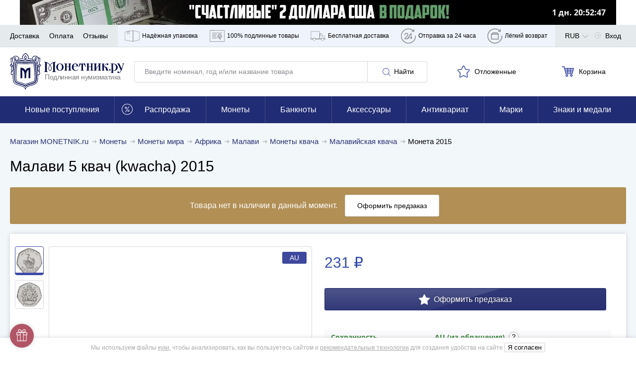

--- FILE ---
content_type: application/javascript; charset=utf-8
request_url: https://cdn.monetnik.ru/bundles/new_design/vendors.js?vb53703c016
body_size: 13236
content:
/*! For license information please see vendors.js.LICENSE.txt */
!function(){try{var t="undefined"!=typeof window?window:"undefined"!=typeof global?global:"undefined"!=typeof self?self:{},e=(new Error).stack;e&&(t._sentryDebugIds=t._sentryDebugIds||{},t._sentryDebugIds[e]="5c352ee3-2bd4-4b2a-ac4d-643d73be3d11",t._sentryDebugIdIdentifier="sentry-dbid-5c352ee3-2bd4-4b2a-ac4d-643d73be3d11")}catch(t){}}(),("undefined"!=typeof window?window:"undefined"!=typeof global?global:"undefined"!=typeof self?self:{}).SENTRY_RELEASE={id:"b53703c016"},(self.webpackChunkmonetnik_frontend=self.webpackChunkmonetnik_frontend||[]).push([[216],{35666:function(t){var e=function(t){var e,n=Object.prototype,r=n.hasOwnProperty,i=Object.defineProperty||function(t,e,n){t[e]=n.value},o="function"==typeof Symbol?Symbol:{},a=o.iterator||"@@iterator",s=o.asyncIterator||"@@asyncIterator",l=o.toStringTag||"@@toStringTag";function c(t,e,n){return Object.defineProperty(t,e,{value:n,enumerable:!0,configurable:!0,writable:!0}),t[e]}try{c({},"")}catch(t){c=function(t,e,n){return t[e]=n}}function u(t,e,n,r){var o=e&&e.prototype instanceof v?e:v,a=Object.create(o.prototype),s=new C(r||[]);return i(a,"_invoke",{value:x(t,n,s)}),a}function d(t,e,n){try{return{type:"normal",arg:t.call(e,n)}}catch(t){return{type:"throw",arg:t}}}t.wrap=u;var h="suspendedStart",f="suspendedYield",p="executing",g="completed",m={};function v(){}function y(){}function b(){}var _={};c(_,a,(function(){return this}));var E=Object.getPrototypeOf,w=E&&E(E(P([])));w&&w!==n&&r.call(w,a)&&(_=w);var k=b.prototype=v.prototype=Object.create(_);function S(t){["next","throw","return"].forEach((function(e){c(t,e,(function(t){return this._invoke(e,t)}))}))}function I(t,e){function n(i,o,a,s){var l=d(t[i],t,o);if("throw"!==l.type){var c=l.arg,u=c.value;return u&&"object"==typeof u&&r.call(u,"__await")?e.resolve(u.__await).then((function(t){n("next",t,a,s)}),(function(t){n("throw",t,a,s)})):e.resolve(u).then((function(t){c.value=t,a(c)}),(function(t){return n("throw",t,a,s)}))}s(l.arg)}var o;i(this,"_invoke",{value:function(t,r){function i(){return new e((function(e,i){n(t,r,e,i)}))}return o=o?o.then(i,i):i()}})}function x(t,e,n){var r=h;return function(i,o){if(r===p)throw new Error("Generator is already running");if(r===g){if("throw"===i)throw o;return F()}for(n.method=i,n.arg=o;;){var a=n.delegate;if(a){var s=O(a,n);if(s){if(s===m)continue;return s}}if("next"===n.method)n.sent=n._sent=n.arg;else if("throw"===n.method){if(r===h)throw r=g,n.arg;n.dispatchException(n.arg)}else"return"===n.method&&n.abrupt("return",n.arg);r=p;var l=d(t,e,n);if("normal"===l.type){if(r=n.done?g:f,l.arg===m)continue;return{value:l.arg,done:n.done}}"throw"===l.type&&(r=g,n.method="throw",n.arg=l.arg)}}}function O(t,n){var r=n.method,i=t.iterator[r];if(i===e)return n.delegate=null,"throw"===r&&t.iterator.return&&(n.method="return",n.arg=e,O(t,n),"throw"===n.method)||"return"!==r&&(n.method="throw",n.arg=new TypeError("The iterator does not provide a '"+r+"' method")),m;var o=d(i,t.iterator,n.arg);if("throw"===o.type)return n.method="throw",n.arg=o.arg,n.delegate=null,m;var a=o.arg;return a?a.done?(n[t.resultName]=a.value,n.next=t.nextLoc,"return"!==n.method&&(n.method="next",n.arg=e),n.delegate=null,m):a:(n.method="throw",n.arg=new TypeError("iterator result is not an object"),n.delegate=null,m)}function L(t){var e={tryLoc:t[0]};1 in t&&(e.catchLoc=t[1]),2 in t&&(e.finallyLoc=t[2],e.afterLoc=t[3]),this.tryEntries.push(e)}function A(t){var e=t.completion||{};e.type="normal",delete e.arg,t.completion=e}function C(t){this.tryEntries=[{tryLoc:"root"}],t.forEach(L,this),this.reset(!0)}function P(t){if(t){var n=t[a];if(n)return n.call(t);if("function"==typeof t.next)return t;if(!isNaN(t.length)){var i=-1,o=function n(){for(;++i<t.length;)if(r.call(t,i))return n.value=t[i],n.done=!1,n;return n.value=e,n.done=!0,n};return o.next=o}}return{next:F}}function F(){return{value:e,done:!0}}return y.prototype=b,i(k,"constructor",{value:b,configurable:!0}),i(b,"constructor",{value:y,configurable:!0}),y.displayName=c(b,l,"GeneratorFunction"),t.isGeneratorFunction=function(t){var e="function"==typeof t&&t.constructor;return!!e&&(e===y||"GeneratorFunction"===(e.displayName||e.name))},t.mark=function(t){return Object.setPrototypeOf?Object.setPrototypeOf(t,b):(t.__proto__=b,c(t,l,"GeneratorFunction")),t.prototype=Object.create(k),t},t.awrap=function(t){return{__await:t}},S(I.prototype),c(I.prototype,s,(function(){return this})),t.AsyncIterator=I,t.async=function(e,n,r,i,o){void 0===o&&(o=Promise);var a=new I(u(e,n,r,i),o);return t.isGeneratorFunction(n)?a:a.next().then((function(t){return t.done?t.value:a.next()}))},S(k),c(k,l,"Generator"),c(k,a,(function(){return this})),c(k,"toString",(function(){return"[object Generator]"})),t.keys=function(t){var e=Object(t),n=[];for(var r in e)n.push(r);return n.reverse(),function t(){for(;n.length;){var r=n.pop();if(r in e)return t.value=r,t.done=!1,t}return t.done=!0,t}},t.values=P,C.prototype={constructor:C,reset:function(t){if(this.prev=0,this.next=0,this.sent=this._sent=e,this.done=!1,this.delegate=null,this.method="next",this.arg=e,this.tryEntries.forEach(A),!t)for(var n in this)"t"===n.charAt(0)&&r.call(this,n)&&!isNaN(+n.slice(1))&&(this[n]=e)},stop:function(){this.done=!0;var t=this.tryEntries[0].completion;if("throw"===t.type)throw t.arg;return this.rval},dispatchException:function(t){if(this.done)throw t;var n=this;function i(r,i){return s.type="throw",s.arg=t,n.next=r,i&&(n.method="next",n.arg=e),!!i}for(var o=this.tryEntries.length-1;o>=0;--o){var a=this.tryEntries[o],s=a.completion;if("root"===a.tryLoc)return i("end");if(a.tryLoc<=this.prev){var l=r.call(a,"catchLoc"),c=r.call(a,"finallyLoc");if(l&&c){if(this.prev<a.catchLoc)return i(a.catchLoc,!0);if(this.prev<a.finallyLoc)return i(a.finallyLoc)}else if(l){if(this.prev<a.catchLoc)return i(a.catchLoc,!0)}else{if(!c)throw new Error("try statement without catch or finally");if(this.prev<a.finallyLoc)return i(a.finallyLoc)}}}},abrupt:function(t,e){for(var n=this.tryEntries.length-1;n>=0;--n){var i=this.tryEntries[n];if(i.tryLoc<=this.prev&&r.call(i,"finallyLoc")&&this.prev<i.finallyLoc){var o=i;break}}o&&("break"===t||"continue"===t)&&o.tryLoc<=e&&e<=o.finallyLoc&&(o=null);var a=o?o.completion:{};return a.type=t,a.arg=e,o?(this.method="next",this.next=o.finallyLoc,m):this.complete(a)},complete:function(t,e){if("throw"===t.type)throw t.arg;return"break"===t.type||"continue"===t.type?this.next=t.arg:"return"===t.type?(this.rval=this.arg=t.arg,this.method="return",this.next="end"):"normal"===t.type&&e&&(this.next=e),m},finish:function(t){for(var e=this.tryEntries.length-1;e>=0;--e){var n=this.tryEntries[e];if(n.finallyLoc===t)return this.complete(n.completion,n.afterLoc),A(n),m}},catch:function(t){for(var e=this.tryEntries.length-1;e>=0;--e){var n=this.tryEntries[e];if(n.tryLoc===t){var r=n.completion;if("throw"===r.type){var i=r.arg;A(n)}return i}}throw new Error("illegal catch attempt")},delegateYield:function(t,n,r){return this.delegate={iterator:P(t),resultName:n,nextLoc:r},"next"===this.method&&(this.arg=e),m}},t}(t.exports);try{regeneratorRuntime=e}catch(t){"object"==typeof globalThis?globalThis.regeneratorRuntime=e:Function("r","regeneratorRuntime = r")(e)}},35987:function(t,e,n){n.d(e,{CR:function(){return l},FC:function(){return d},Jh:function(){return a},KL:function(){return h},XA:function(){return s},ZT:function(){return i},ev:function(){return c},mG:function(){return o},qq:function(){return u}});var r=function(t,e){return r=Object.setPrototypeOf||{__proto__:[]}instanceof Array&&function(t,e){t.__proto__=e}||function(t,e){for(var n in e)Object.prototype.hasOwnProperty.call(e,n)&&(t[n]=e[n])},r(t,e)};function i(t,e){if("function"!=typeof e&&null!==e)throw new TypeError("Class extends value "+String(e)+" is not a constructor or null");function n(){this.constructor=t}r(t,e),t.prototype=null===e?Object.create(e):(n.prototype=e.prototype,new n)}function o(t,e,n,r){return new(n||(n=Promise))((function(i,o){function a(t){try{l(r.next(t))}catch(t){o(t)}}function s(t){try{l(r.throw(t))}catch(t){o(t)}}function l(t){var e;t.done?i(t.value):(e=t.value,e instanceof n?e:new n((function(t){t(e)}))).then(a,s)}l((r=r.apply(t,e||[])).next())}))}function a(t,e){var n,r,i,o,a={label:0,sent:function(){if(1&i[0])throw i[1];return i[1]},trys:[],ops:[]};return o={next:s(0),throw:s(1),return:s(2)},"function"==typeof Symbol&&(o[Symbol.iterator]=function(){return this}),o;function s(s){return function(l){return function(s){if(n)throw new TypeError("Generator is already executing.");for(;o&&(o=0,s[0]&&(a=0)),a;)try{if(n=1,r&&(i=2&s[0]?r.return:s[0]?r.throw||((i=r.return)&&i.call(r),0):r.next)&&!(i=i.call(r,s[1])).done)return i;switch(r=0,i&&(s=[2&s[0],i.value]),s[0]){case 0:case 1:i=s;break;case 4:return a.label++,{value:s[1],done:!1};case 5:a.label++,r=s[1],s=[0];continue;case 7:s=a.ops.pop(),a.trys.pop();continue;default:if(!(i=a.trys,(i=i.length>0&&i[i.length-1])||6!==s[0]&&2!==s[0])){a=0;continue}if(3===s[0]&&(!i||s[1]>i[0]&&s[1]<i[3])){a.label=s[1];break}if(6===s[0]&&a.label<i[1]){a.label=i[1],i=s;break}if(i&&a.label<i[2]){a.label=i[2],a.ops.push(s);break}i[2]&&a.ops.pop(),a.trys.pop();continue}s=e.call(t,a)}catch(t){s=[6,t],r=0}finally{n=i=0}if(5&s[0])throw s[1];return{value:s[0]?s[1]:void 0,done:!0}}([s,l])}}}Object.create;function s(t){var e="function"==typeof Symbol&&Symbol.iterator,n=e&&t[e],r=0;if(n)return n.call(t);if(t&&"number"==typeof t.length)return{next:function(){return t&&r>=t.length&&(t=void 0),{value:t&&t[r++],done:!t}}};throw new TypeError(e?"Object is not iterable.":"Symbol.iterator is not defined.")}function l(t,e){var n="function"==typeof Symbol&&t[Symbol.iterator];if(!n)return t;var r,i,o=n.call(t),a=[];try{for(;(void 0===e||e-- >0)&&!(r=o.next()).done;)a.push(r.value)}catch(t){i={error:t}}finally{try{r&&!r.done&&(n=o.return)&&n.call(o)}finally{if(i)throw i.error}}return a}function c(t,e,n){if(n||2===arguments.length)for(var r,i=0,o=e.length;i<o;i++)!r&&i in e||(r||(r=Array.prototype.slice.call(e,0,i)),r[i]=e[i]);return t.concat(r||Array.prototype.slice.call(e))}function u(t){return this instanceof u?(this.v=t,this):new u(t)}function d(t,e,n){if(!Symbol.asyncIterator)throw new TypeError("Symbol.asyncIterator is not defined.");var r,i=n.apply(t,e||[]),o=[];return r={},a("next"),a("throw"),a("return"),r[Symbol.asyncIterator]=function(){return this},r;function a(t){i[t]&&(r[t]=function(e){return new Promise((function(n,r){o.push([t,e,n,r])>1||s(t,e)}))})}function s(t,e){try{(n=i[t](e)).value instanceof u?Promise.resolve(n.value.v).then(l,c):d(o[0][2],n)}catch(t){d(o[0][3],t)}var n}function l(t){s("next",t)}function c(t){s("throw",t)}function d(t,e){t(e),o.shift(),o.length&&s(o[0][0],o[0][1])}}function h(t){if(!Symbol.asyncIterator)throw new TypeError("Symbol.asyncIterator is not defined.");var e,n=t[Symbol.asyncIterator];return n?n.call(t):(t=s(t),e={},r("next"),r("throw"),r("return"),e[Symbol.asyncIterator]=function(){return this},e);function r(n){e[n]=t[n]&&function(e){return new Promise((function(r,i){(function(t,e,n,r){Promise.resolve(r).then((function(e){t({value:e,done:n})}),e)})(r,i,(e=t[n](e)).done,e.value)}))}}}Object.create},38946:function(t){"undefined"!=typeof self&&self,t.exports=function(t){function e(r){if(n[r])return n[r].exports;var i=n[r]={i:r,l:!1,exports:{}};return t[r].call(i.exports,i,i.exports,e),i.l=!0,i.exports}var n={};return e.m=t,e.c=n,e.d=function(t,n,r){e.o(t,n)||Object.defineProperty(t,n,{configurable:!1,enumerable:!0,get:r})},e.n=function(t){var n=t&&t.__esModule?function(){return t.default}:function(){return t};return e.d(n,"a",n),n},e.o=function(t,e){return Object.prototype.hasOwnProperty.call(t,e)},e.p="",e(e.s=0)}([function(t,e,n){function r(t,e){if(!(t instanceof e))throw new TypeError("Cannot call a class as a function")}Object.defineProperty(e,"__esModule",{value:!0});var i="function"==typeof Symbol&&"symbol"==typeof Symbol.iterator?function(t){return typeof t}:function(t){return t&&"function"==typeof Symbol&&t.constructor===Symbol&&t!==Symbol.prototype?"symbol":typeof t},o=function(){function t(t,e){for(var n=0;n<e.length;n++){var r=e[n];r.enumerable=r.enumerable||!1,r.configurable=!0,"value"in r&&(r.writable=!0),Object.defineProperty(t,r.key,r)}}return function(e,n,r){return n&&t(e.prototype,n),r&&t(e,r),e}}(),a=function(){function t(e){var n=this;if(r(this,t),this.config=t.mergeSettings(e),this.selector="string"==typeof this.config.selector?document.querySelector(this.config.selector):this.config.selector,null===this.selector)throw new Error("Something wrong with your selector 😭");this.resolveSlidesNumber(),this.selectorWidth=this.selector.offsetWidth,this.innerElements=[].slice.call(this.selector.children),this.currentSlide=this.config.loop?this.config.startIndex%this.innerElements.length:Math.max(0,Math.min(this.config.startIndex,this.innerElements.length-this.perPage)),this.transformProperty=t.webkitOrNot(),["resizeHandler","touchstartHandler","touchendHandler","touchmoveHandler","mousedownHandler","mouseupHandler","mouseleaveHandler","mousemoveHandler","clickHandler"].forEach((function(t){n[t]=n[t].bind(n)})),this.init()}return o(t,[{key:"attachEvents",value:function(){window.addEventListener("resize",this.resizeHandler),this.config.draggable&&(this.pointerDown=!1,this.drag={startX:0,endX:0,startY:0,letItGo:null,preventClick:!1},this.selector.addEventListener("touchstart",this.touchstartHandler),this.selector.addEventListener("touchend",this.touchendHandler),this.selector.addEventListener("touchmove",this.touchmoveHandler),this.selector.addEventListener("mousedown",this.mousedownHandler),this.selector.addEventListener("mouseup",this.mouseupHandler),this.selector.addEventListener("mouseleave",this.mouseleaveHandler),this.selector.addEventListener("mousemove",this.mousemoveHandler),this.selector.addEventListener("click",this.clickHandler))}},{key:"detachEvents",value:function(){window.removeEventListener("resize",this.resizeHandler),this.selector.removeEventListener("touchstart",this.touchstartHandler),this.selector.removeEventListener("touchend",this.touchendHandler),this.selector.removeEventListener("touchmove",this.touchmoveHandler),this.selector.removeEventListener("mousedown",this.mousedownHandler),this.selector.removeEventListener("mouseup",this.mouseupHandler),this.selector.removeEventListener("mouseleave",this.mouseleaveHandler),this.selector.removeEventListener("mousemove",this.mousemoveHandler),this.selector.removeEventListener("click",this.clickHandler)}},{key:"init",value:function(){this.attachEvents(),this.selector.style.overflow="hidden",this.selector.style.direction=this.config.rtl?"rtl":"ltr",this.buildSliderFrame(),this.config.onInit.call(this)}},{key:"buildSliderFrame",value:function(){var t=this.selectorWidth/this.perPage,e=this.config.loop?this.innerElements.length+2*this.perPage:this.innerElements.length;this.sliderFrame=document.createElement("div"),this.sliderFrame.style.width=t*e+"px",this.enableTransition(),this.config.draggable&&(this.selector.style.cursor="-webkit-grab");var n=document.createDocumentFragment();if(this.config.loop)for(var r=this.innerElements.length-this.perPage;r<this.innerElements.length;r++){var i=this.buildSliderFrameItem(this.innerElements[r].cloneNode(!0));n.appendChild(i)}for(var o=0;o<this.innerElements.length;o++){var a=this.buildSliderFrameItem(this.innerElements[o]);n.appendChild(a)}if(this.config.loop)for(var s=0;s<this.perPage;s++){var l=this.buildSliderFrameItem(this.innerElements[s].cloneNode(!0));n.appendChild(l)}this.sliderFrame.appendChild(n),this.selector.innerHTML="",this.selector.appendChild(this.sliderFrame),this.slideToCurrent()}},{key:"buildSliderFrameItem",value:function(t){var e=document.createElement("div");return e.style.cssFloat=this.config.rtl?"right":"left",e.style.float=this.config.rtl?"right":"left",e.style.width=(this.config.loop?100/(this.innerElements.length+2*this.perPage):100/this.innerElements.length)+"%",e.appendChild(t),e}},{key:"resolveSlidesNumber",value:function(){if("number"==typeof this.config.perPage)this.perPage=this.config.perPage;else if("object"===i(this.config.perPage))for(var t in this.perPage=1,this.config.perPage)window.innerWidth>=t&&(this.perPage=this.config.perPage[t])}},{key:"prev",value:function(){var t=arguments.length>0&&void 0!==arguments[0]?arguments[0]:1,e=arguments[1];if(!(this.innerElements.length<=this.perPage)){var n=this.currentSlide;if(this.config.loop)if(this.currentSlide-t<0){this.disableTransition();var r=this.currentSlide+this.innerElements.length,i=r+this.perPage,o=(this.config.rtl?1:-1)*i*(this.selectorWidth/this.perPage),a=this.config.draggable?this.drag.endX-this.drag.startX:0;this.sliderFrame.style[this.transformProperty]="translate3d("+(o+a)+"px, 0, 0)",this.currentSlide=r-t}else this.currentSlide=this.currentSlide-t;else this.currentSlide=Math.max(this.currentSlide-t,0);n!==this.currentSlide&&(this.slideToCurrent(this.config.loop),this.config.onChange.call(this),e&&e.call(this))}}},{key:"next",value:function(){var t=arguments.length>0&&void 0!==arguments[0]?arguments[0]:1,e=arguments[1];if(!(this.innerElements.length<=this.perPage)){var n=this.currentSlide;if(this.config.loop)if(this.currentSlide+t>this.innerElements.length-this.perPage){this.disableTransition();var r=this.currentSlide-this.innerElements.length,i=r+this.perPage,o=(this.config.rtl?1:-1)*i*(this.selectorWidth/this.perPage),a=this.config.draggable?this.drag.endX-this.drag.startX:0;this.sliderFrame.style[this.transformProperty]="translate3d("+(o+a)+"px, 0, 0)",this.currentSlide=r+t}else this.currentSlide=this.currentSlide+t;else this.currentSlide=Math.min(this.currentSlide+t,this.innerElements.length-this.perPage);n!==this.currentSlide&&(this.slideToCurrent(this.config.loop),this.config.onChange.call(this),e&&e.call(this))}}},{key:"disableTransition",value:function(){this.sliderFrame.style.webkitTransition="all 0ms "+this.config.easing,this.sliderFrame.style.transition="all 0ms "+this.config.easing}},{key:"enableTransition",value:function(){this.sliderFrame.style.webkitTransition="all "+this.config.duration+"ms "+this.config.easing,this.sliderFrame.style.transition="all "+this.config.duration+"ms "+this.config.easing}},{key:"goTo",value:function(t,e){if(!(this.innerElements.length<=this.perPage)){var n=this.currentSlide;this.currentSlide=this.config.loop?t%this.innerElements.length:Math.min(Math.max(t,0),this.innerElements.length-this.perPage),n!==this.currentSlide&&(this.slideToCurrent(),this.config.onChange.call(this),e&&e.call(this))}}},{key:"slideToCurrent",value:function(t){var e=this,n=this.config.loop?this.currentSlide+this.perPage:this.currentSlide,r=(this.config.rtl?1:-1)*n*(this.selectorWidth/this.perPage);t?requestAnimationFrame((function(){requestAnimationFrame((function(){e.enableTransition(),e.sliderFrame.style[e.transformProperty]="translate3d("+r+"px, 0, 0)"}))})):this.sliderFrame.style[this.transformProperty]="translate3d("+r+"px, 0, 0)"}},{key:"updateAfterDrag",value:function(){var t=(this.config.rtl?-1:1)*(this.drag.endX-this.drag.startX),e=Math.abs(t),n=this.config.multipleDrag?Math.ceil(e/(this.selectorWidth/this.perPage)):1,r=t>0&&this.currentSlide-n<0,i=t<0&&this.currentSlide+n>this.innerElements.length-this.perPage;t>0&&e>this.config.threshold&&this.innerElements.length>this.perPage?this.prev(n):t<0&&e>this.config.threshold&&this.innerElements.length>this.perPage&&this.next(n),this.slideToCurrent(r||i)}},{key:"resizeHandler",value:function(){this.resolveSlidesNumber(),this.currentSlide+this.perPage>this.innerElements.length&&(this.currentSlide=this.innerElements.length<=this.perPage?0:this.innerElements.length-this.perPage),this.selectorWidth=this.selector.offsetWidth,this.buildSliderFrame()}},{key:"clearDrag",value:function(){this.drag={startX:0,endX:0,startY:0,letItGo:null,preventClick:this.drag.preventClick}}},{key:"touchstartHandler",value:function(t){-1!==["TEXTAREA","OPTION","INPUT","SELECT"].indexOf(t.target.nodeName)||(t.stopPropagation(),this.pointerDown=!0,this.drag.startX=t.touches[0].pageX,this.drag.startY=t.touches[0].pageY)}},{key:"touchendHandler",value:function(t){t.stopPropagation(),this.pointerDown=!1,this.enableTransition(),this.drag.endX&&this.updateAfterDrag(),this.clearDrag()}},{key:"touchmoveHandler",value:function(t){if(t.stopPropagation(),null===this.drag.letItGo&&(this.drag.letItGo=Math.abs(this.drag.startY-t.touches[0].pageY)<Math.abs(this.drag.startX-t.touches[0].pageX)),this.pointerDown&&this.drag.letItGo){t.preventDefault(),this.drag.endX=t.touches[0].pageX,this.sliderFrame.style.webkitTransition="all 0ms "+this.config.easing,this.sliderFrame.style.transition="all 0ms "+this.config.easing;var e=(this.config.loop?this.currentSlide+this.perPage:this.currentSlide)*(this.selectorWidth/this.perPage),n=this.drag.endX-this.drag.startX,r=this.config.rtl?e+n:e-n;this.sliderFrame.style[this.transformProperty]="translate3d("+(this.config.rtl?1:-1)*r+"px, 0, 0)"}}},{key:"mousedownHandler",value:function(t){-1!==["TEXTAREA","OPTION","INPUT","SELECT"].indexOf(t.target.nodeName)||(t.preventDefault(),t.stopPropagation(),this.pointerDown=!0,this.drag.startX=t.pageX)}},{key:"mouseupHandler",value:function(t){t.stopPropagation(),this.pointerDown=!1,this.selector.style.cursor="-webkit-grab",this.enableTransition(),this.drag.endX&&this.updateAfterDrag(),this.clearDrag()}},{key:"mousemoveHandler",value:function(t){if(t.preventDefault(),this.pointerDown){"A"===t.target.nodeName&&(this.drag.preventClick=!0),this.drag.endX=t.pageX,this.selector.style.cursor="-webkit-grabbing",this.sliderFrame.style.webkitTransition="all 0ms "+this.config.easing,this.sliderFrame.style.transition="all 0ms "+this.config.easing;var e=(this.config.loop?this.currentSlide+this.perPage:this.currentSlide)*(this.selectorWidth/this.perPage),n=this.drag.endX-this.drag.startX,r=this.config.rtl?e+n:e-n;this.sliderFrame.style[this.transformProperty]="translate3d("+(this.config.rtl?1:-1)*r+"px, 0, 0)"}}},{key:"mouseleaveHandler",value:function(t){this.pointerDown&&(this.pointerDown=!1,this.selector.style.cursor="-webkit-grab",this.drag.endX=t.pageX,this.drag.preventClick=!1,this.enableTransition(),this.updateAfterDrag(),this.clearDrag())}},{key:"clickHandler",value:function(t){this.drag.preventClick&&t.preventDefault(),this.drag.preventClick=!1}},{key:"remove",value:function(t,e){if(t<0||t>=this.innerElements.length)throw new Error("Item to remove doesn't exist 😭");var n=t<this.currentSlide,r=this.currentSlide+this.perPage-1===t;(n||r)&&this.currentSlide--,this.innerElements.splice(t,1),this.buildSliderFrame(),e&&e.call(this)}},{key:"insert",value:function(t,e,n){if(e<0||e>this.innerElements.length+1)throw new Error("Unable to inset it at this index 😭");if(-1!==this.innerElements.indexOf(t))throw new Error("The same item in a carousel? Really? Nope 😭");var r=e<=this.currentSlide>0&&this.innerElements.length;this.currentSlide=r?this.currentSlide+1:this.currentSlide,this.innerElements.splice(e,0,t),this.buildSliderFrame(),n&&n.call(this)}},{key:"prepend",value:function(t,e){this.insert(t,0),e&&e.call(this)}},{key:"append",value:function(t,e){this.insert(t,this.innerElements.length+1),e&&e.call(this)}},{key:"destroy",value:function(){var t=arguments.length>0&&void 0!==arguments[0]&&arguments[0],e=arguments[1];if(this.detachEvents(),this.selector.style.cursor="auto",t){for(var n=document.createDocumentFragment(),r=0;r<this.innerElements.length;r++)n.appendChild(this.innerElements[r]);this.selector.innerHTML="",this.selector.appendChild(n),this.selector.removeAttribute("style")}e&&e.call(this)}}],[{key:"mergeSettings",value:function(t){var e={selector:".siema",duration:200,easing:"ease-out",perPage:1,startIndex:0,draggable:!0,multipleDrag:!0,threshold:20,loop:!1,rtl:!1,onInit:function(){},onChange:function(){}},n=t;for(var r in n)e[r]=n[r];return e}},{key:"webkitOrNot",value:function(){return"string"==typeof document.documentElement.style.transform?"transform":"WebkitTransform"}}]),t}();e.default=a,t.exports=e.default}])},55525:function(t,e,n){var r,i;i=void 0!==n.g?n.g:"undefined"!=typeof window?window:this,r=function(){return t=i,e={ignore:"[data-scroll-ignore]",header:null,topOnEmptyHash:!0,speed:500,speedAsDuration:!1,durationMax:null,durationMin:null,clip:!0,offset:0,easing:"easeInOutCubic",customEasing:null,updateURL:!0,popstate:!0,emitEvents:!0},n=function(){var t={};return Array.prototype.forEach.call(arguments,(function(e){for(var n in e){if(!e.hasOwnProperty(n))return;t[n]=e[n]}})),t},r=function(t){"#"===t.charAt(0)&&(t=t.substr(1));for(var e,n=String(t),r=n.length,i=-1,o="",a=n.charCodeAt(0);++i<r;){if(0===(e=n.charCodeAt(i)))throw new InvalidCharacterError("Invalid character: the input contains U+0000.");o+=1<=e&&e<=31||127==e||0===i&&48<=e&&e<=57||1===i&&48<=e&&e<=57&&45===a?"\\"+e.toString(16)+" ":128<=e||45===e||95===e||48<=e&&e<=57||65<=e&&e<=90||97<=e&&e<=122?n.charAt(i):"\\"+n.charAt(i)}return"#"+o},o=function(){return Math.max(document.body.scrollHeight,document.documentElement.scrollHeight,document.body.offsetHeight,document.documentElement.offsetHeight,document.body.clientHeight,document.documentElement.clientHeight)},a=function(e){return e?(n=e,parseInt(t.getComputedStyle(n).height,10)+e.offsetTop):0;var n},s=function(e,n,r){0===e&&document.body.focus(),r||(e.focus(),document.activeElement!==e&&(e.setAttribute("tabindex","-1"),e.focus(),e.style.outline="none"),t.scrollTo(0,n))},l=function(e,n,r,i){if(n.emitEvents&&"function"==typeof t.CustomEvent){var o=new CustomEvent(e,{bubbles:!0,detail:{anchor:r,toggle:i}});document.dispatchEvent(o)}},function(i,c){var u,d,h,f,p={cancelScroll:function(t){cancelAnimationFrame(f),f=null,t||l("scrollCancel",u)},animateScroll:function(r,i,c){p.cancelScroll();var d=n(u||e,c||{}),g="[object Number]"===Object.prototype.toString.call(r),m=g||!r.tagName?null:r;if(g||m){var v=t.pageYOffset;d.header&&!h&&(h=document.querySelector(d.header));var y,b,_,E,w,k,S,I,x=a(h),O=g?r:function(e,n,r,i){var a=0;if(e.offsetParent)for(;a+=e.offsetTop,e=e.offsetParent;);return a=Math.max(a-n-r,0),i&&(a=Math.min(a,o()-t.innerHeight)),a}(m,x,parseInt("function"==typeof d.offset?d.offset(r,i):d.offset,10),d.clip),L=O-v,A=o(),C=0,P=(y=L,_=(b=d).speedAsDuration?b.speed:Math.abs(y/1e3*b.speed),b.durationMax&&_>b.durationMax?b.durationMax:b.durationMin&&_<b.durationMin?b.durationMin:parseInt(_,10)),F=function(e){var n,o,a;E||(E=e),C+=e-E,k=v+L*(o=w=1<(w=0===P?0:C/P)?1:w,"easeInQuad"===(n=d).easing&&(a=o*o),"easeOutQuad"===n.easing&&(a=o*(2-o)),"easeInOutQuad"===n.easing&&(a=o<.5?2*o*o:(4-2*o)*o-1),"easeInCubic"===n.easing&&(a=o*o*o),"easeOutCubic"===n.easing&&(a=--o*o*o+1),"easeInOutCubic"===n.easing&&(a=o<.5?4*o*o*o:(o-1)*(2*o-2)*(2*o-2)+1),"easeInQuart"===n.easing&&(a=o*o*o*o),"easeOutQuart"===n.easing&&(a=1- --o*o*o*o),"easeInOutQuart"===n.easing&&(a=o<.5?8*o*o*o*o:1-8*--o*o*o*o),"easeInQuint"===n.easing&&(a=o*o*o*o*o),"easeOutQuint"===n.easing&&(a=1+--o*o*o*o*o),"easeInOutQuint"===n.easing&&(a=o<.5?16*o*o*o*o*o:1+16*--o*o*o*o*o),n.customEasing&&(a=n.customEasing(o)),a||o),t.scrollTo(0,Math.floor(k)),function(e,n){var o=t.pageYOffset;if(e==n||o==n||(v<n&&t.innerHeight+o)>=A)return p.cancelScroll(!0),s(r,n,g),l("scrollStop",d,r,i),!(f=E=null)}(k,O)||(f=t.requestAnimationFrame(F),E=e)};0===t.pageYOffset&&t.scrollTo(0,0),S=r,I=d,g||history.pushState&&I.updateURL&&history.pushState({smoothScroll:JSON.stringify(I),anchor:S.id},document.title,S===document.documentElement?"#top":"#"+S.id),"matchMedia"in t&&t.matchMedia("(prefers-reduced-motion)").matches?s(r,Math.floor(O),!1):(l("scrollStart",d,r,i),p.cancelScroll(!0),t.requestAnimationFrame(F))}}},g=function(e){if(!e.defaultPrevented&&!(0!==e.button||e.metaKey||e.ctrlKey||e.shiftKey)&&"closest"in e.target&&(d=e.target.closest(i))&&"a"===d.tagName.toLowerCase()&&!e.target.closest(u.ignore)&&d.hostname===t.location.hostname&&d.pathname===t.location.pathname&&/#/.test(d.href)){var n,o;try{n=r(decodeURIComponent(d.hash))}catch(e){n=r(d.hash)}if("#"===n){if(!u.topOnEmptyHash)return;o=document.documentElement}else o=document.querySelector(n);(o=o||"#top"!==n?o:document.documentElement)&&(e.preventDefault(),function(e){if(history.replaceState&&e.updateURL&&!history.state){var n=t.location.hash;n=n||"",history.replaceState({smoothScroll:JSON.stringify(e),anchor:n||t.pageYOffset},document.title,n||t.location.href)}}(u),p.animateScroll(o,d))}},m=function(t){if(null!==history.state&&history.state.smoothScroll&&history.state.smoothScroll===JSON.stringify(u)){var e=history.state.anchor;"string"==typeof e&&e&&!(e=document.querySelector(r(history.state.anchor)))||p.animateScroll(e,null,{updateURL:!1})}};return p.destroy=function(){u&&(document.removeEventListener("click",g,!1),t.removeEventListener("popstate",m,!1),p.cancelScroll(),f=h=d=u=null)},function(){if(!("querySelector"in document&&"addEventListener"in t&&"requestAnimationFrame"in t&&"closest"in t.Element.prototype))throw"Smooth Scroll: This browser does not support the required JavaScript methods and browser APIs.";p.destroy(),u=n(e,c||{}),h=u.header?document.querySelector(u.header):null,document.addEventListener("click",g,!1),u.updateURL&&u.popstate&&t.addEventListener("popstate",m,!1)}(),p};var t,e,n,r,o,a,s,l}.apply(e,[]),void 0===r||(t.exports=r)},59407:function(t,e,n){n.d(e,{Z:function(){return lt}});const r="undefined"!=typeof window,i=r&&!("onscroll"in window)||"undefined"!=typeof navigator&&/(gle|ing|ro)bot|crawl|spider/i.test(navigator.userAgent),o=r&&"IntersectionObserver"in window,a=r&&"classList"in document.createElement("p"),s=r&&window.devicePixelRatio>1,l={elements_selector:".lazy",container:i||r?document:null,threshold:300,thresholds:null,data_src:"src",data_srcset:"srcset",data_sizes:"sizes",data_bg:"bg",data_bg_hidpi:"bg-hidpi",data_bg_multi:"bg-multi",data_bg_multi_hidpi:"bg-multi-hidpi",data_bg_set:"bg-set",data_poster:"poster",class_applied:"applied",class_loading:"loading",class_loaded:"loaded",class_error:"error",class_entered:"entered",class_exited:"exited",unobserve_completed:!0,unobserve_entered:!1,cancel_on_exit:!0,callback_enter:null,callback_exit:null,callback_applied:null,callback_loading:null,callback_loaded:null,callback_error:null,callback_finish:null,callback_cancel:null,use_native:!1,restore_on_error:!1},c=t=>Object.assign({},l,t),u=function(t,e){let n;const r="LazyLoad::Initialized",i=new t(e);try{n=new CustomEvent(r,{detail:{instance:i}})}catch(t){n=document.createEvent("CustomEvent"),n.initCustomEvent(r,!1,!1,{instance:i})}window.dispatchEvent(n)},d="src",h="llOriginalAttrs",f=(t,e)=>t.getAttribute("data-"+e),p=t=>f(t,"ll-status"),g=(t,e)=>((t,e,n)=>{var r="data-ll-status";null!==n?t.setAttribute(r,n):t.removeAttribute(r)})(t,0,e),m=t=>g(t,null),v=t=>null===p(t),y=t=>"native"===p(t),b=["loading","loaded","applied","error"],_=(t,e,n,r)=>{t&&(void 0===r?void 0===n?t(e):t(e,n):t(e,n,r))},E=(t,e)=>{a?t.classList.add(e):t.className+=(t.className?" ":"")+e},w=(t,e)=>{a?t.classList.remove(e):t.className=t.className.replace(new RegExp("(^|\\s+)"+e+"(\\s+|$)")," ").replace(/^\s+/,"").replace(/\s+$/,"")},k=t=>t.llTempImage,S=(t,e)=>{if(!e)return;const n=e._observer;n&&n.unobserve(t)},I=(t,e)=>{t&&(t.loadingCount+=e)},x=(t,e)=>{t&&(t.toLoadCount=e)},O=t=>{let e=[];for(let n,r=0;n=t.children[r];r+=1)"SOURCE"===n.tagName&&e.push(n);return e},L=(t,e)=>{const n=t.parentNode;n&&"PICTURE"===n.tagName&&O(n).forEach(e)},A=(t,e)=>{O(t).forEach(e)},C=[d],P=[d,"poster"],F=[d,"srcset","sizes"],T=["data"],N=t=>!!t[h],j=t=>t[h],H=t=>delete t[h],M=(t,e)=>{if(N(t))return;const n={};e.forEach((e=>{n[e]=t.getAttribute(e)})),t[h]=n},R=(t,e)=>{if(!N(t))return;const n=j(t);e.forEach((e=>{((t,e,n)=>{n?t.setAttribute(e,n):t.removeAttribute(e)})(t,e,n[e])}))},D=(t,e,n)=>{E(t,e.class_applied),g(t,"applied"),n&&(e.unobserve_completed&&S(t,e),_(e.callback_applied,t,n))},X=(t,e,n)=>{E(t,e.class_loading),g(t,"loading"),n&&(I(n,1),_(e.callback_loading,t,n))},G=(t,e,n)=>{n&&t.setAttribute(e,n)},z=(t,e)=>{G(t,"sizes",f(t,e.data_sizes)),G(t,"srcset",f(t,e.data_srcset)),G(t,d,f(t,e.data_src))},U={IMG:(t,e)=>{L(t,(t=>{M(t,F),z(t,e)})),M(t,F),z(t,e)},IFRAME:(t,e)=>{M(t,C),G(t,d,f(t,e.data_src))},VIDEO:(t,e)=>{A(t,(t=>{M(t,C),G(t,d,f(t,e.data_src))})),M(t,P),G(t,"poster",f(t,e.data_poster)),G(t,d,f(t,e.data_src)),t.load()},OBJECT:(t,e)=>{M(t,T),G(t,"data",f(t,e.data_src))}},$=["IMG","IFRAME","VIDEO","OBJECT"],q=(t,e)=>{!e||(t=>t.loadingCount>0)(e)||(t=>t.toLoadCount>0)(e)||_(t.callback_finish,e)},W=(t,e,n)=>{t.addEventListener(e,n),t.llEvLisnrs[e]=n},Y=(t,e,n)=>{t.removeEventListener(e,n)},J=t=>!!t.llEvLisnrs,V=t=>{if(!J(t))return;const e=t.llEvLisnrs;for(let n in e){const r=e[n];Y(t,n,r)}delete t.llEvLisnrs},B=(t,e,n)=>{(t=>{delete t.llTempImage})(t),I(n,-1),(t=>{t&&(t.toLoadCount-=1)})(n),w(t,e.class_loading),e.unobserve_completed&&S(t,n)},Q=(t,e,n)=>{const r=k(t)||t;J(r)||((t,e,n)=>{J(t)||(t.llEvLisnrs={});const r="VIDEO"===t.tagName?"loadeddata":"load";W(t,r,e),W(t,"error",n)})(r,(i=>{((t,e,n,r)=>{const i=y(e);B(e,n,r),E(e,n.class_loaded),g(e,"loaded"),_(n.callback_loaded,e,r),i||q(n,r)})(0,t,e,n),V(r)}),(i=>{((t,e,n,r)=>{const i=y(e);B(e,n,r),E(e,n.class_error),g(e,"error"),_(n.callback_error,e,r),n.restore_on_error&&R(e,F),i||q(n,r)})(0,t,e,n),V(r)}))},Z=(t,e,n)=>{(t=>$.indexOf(t.tagName)>-1)(t)?((t,e,n)=>{Q(t,e,n),((t,e,n)=>{const r=U[t.tagName];r&&(r(t,e),X(t,e,n))})(t,e,n)})(t,e,n):((t,e,n)=>{(t=>{t.llTempImage=document.createElement("IMG")})(t),Q(t,e,n),(t=>{N(t)||(t[h]={backgroundImage:t.style.backgroundImage})})(t),((t,e,n)=>{const r=f(t,e.data_bg),i=f(t,e.data_bg_hidpi),o=s&&i?i:r;o&&(t.style.backgroundImage=`url("${o}")`,k(t).setAttribute(d,o),X(t,e,n))})(t,e,n),((t,e,n)=>{const r=f(t,e.data_bg_multi),i=f(t,e.data_bg_multi_hidpi),o=s&&i?i:r;o&&(t.style.backgroundImage=o,D(t,e,n))})(t,e,n),((t,e,n)=>{const r=f(t,e.data_bg_set);if(!r)return;const i=r.split("|");let o=i.map((t=>`image-set(${t})`));t.style.backgroundImage=o.join(),""===t.style.backgroundImage&&(o=i.map((t=>`-webkit-image-set(${t})`)),t.style.backgroundImage=o.join()),D(t,e,n)})(t,e,n)})(t,e,n)},K=t=>{t.removeAttribute(d),t.removeAttribute("srcset"),t.removeAttribute("sizes")},tt=t=>{L(t,(t=>{R(t,F)})),R(t,F)},et={IMG:tt,IFRAME:t=>{R(t,C)},VIDEO:t=>{A(t,(t=>{R(t,C)})),R(t,P),t.load()},OBJECT:t=>{R(t,T)}},nt=["IMG","IFRAME","VIDEO"],rt=t=>t.use_native&&"loading"in HTMLImageElement.prototype,it=t=>Array.prototype.slice.call(t),ot=t=>t.container.querySelectorAll(t.elements_selector),at=t=>(t=>"error"===p(t))(t),st=(t,e)=>(t=>it(t).filter(v))(t||ot(e)),lt=function(t,e){const n=c(t);this._settings=n,this.loadingCount=0,((t,e)=>{o&&!rt(t)&&(e._observer=new IntersectionObserver((n=>{((t,e,n)=>{t.forEach((t=>(t=>t.isIntersecting||t.intersectionRatio>0)(t)?((t,e,n,r)=>{const i=(t=>b.indexOf(p(t))>=0)(t);g(t,"entered"),E(t,n.class_entered),w(t,n.class_exited),((t,e,n)=>{e.unobserve_entered&&S(t,n)})(t,n,r),_(n.callback_enter,t,e,r),i||Z(t,n,r)})(t.target,t,e,n):((t,e,n,r)=>{v(t)||(E(t,n.class_exited),((t,e,n,r)=>{n.cancel_on_exit&&(t=>"loading"===p(t))(t)&&"IMG"===t.tagName&&(V(t),(t=>{L(t,(t=>{K(t)})),K(t)})(t),tt(t),w(t,n.class_loading),I(r,-1),m(t),_(n.callback_cancel,t,e,r))})(t,e,n,r),_(n.callback_exit,t,e,r))})(t.target,t,e,n)))})(n,t,e)}),(t=>({root:t.container===document?null:t.container,rootMargin:t.thresholds||t.threshold+"px"}))(t)))})(n,this),((t,e)=>{r&&(e._onlineHandler=()=>{((t,e)=>{var n;(n=ot(t),it(n).filter(at)).forEach((e=>{w(e,t.class_error),m(e)})),e.update()})(t,e)},window.addEventListener("online",e._onlineHandler))})(n,this),this.update(e)};lt.prototype={update:function(t){const e=this._settings,n=st(t,e);var r,a;x(this,n.length),!i&&o?rt(e)?((t,e,n)=>{t.forEach((t=>{-1!==nt.indexOf(t.tagName)&&((t,e,n)=>{t.setAttribute("loading","lazy"),Q(t,e,n),((t,e)=>{const n=U[t.tagName];n&&n(t,e)})(t,e),g(t,"native")})(t,e,n)})),x(n,0)})(n,e,this):(a=n,(t=>{t.disconnect()})(r=this._observer),((t,e)=>{e.forEach((e=>{t.observe(e)}))})(r,a)):this.loadAll(n)},destroy:function(){this._observer&&this._observer.disconnect(),r&&window.removeEventListener("online",this._onlineHandler),ot(this._settings).forEach((t=>{H(t)})),delete this._observer,delete this._settings,delete this._onlineHandler,delete this.loadingCount,delete this.toLoadCount},loadAll:function(t){const e=this._settings;st(t,e).forEach((t=>{S(t,this),Z(t,e,this)}))},restoreAll:function(){const t=this._settings;ot(t).forEach((e=>{((t,e)=>{(t=>{const e=et[t.tagName];e?e(t):(t=>{if(!N(t))return;const e=j(t);t.style.backgroundImage=e.backgroundImage})(t)})(t),((t,e)=>{v(t)||y(t)||(w(t,e.class_entered),w(t,e.class_exited),w(t,e.class_applied),w(t,e.class_loading),w(t,e.class_loaded),w(t,e.class_error))})(t,e),m(t),H(t)})(e,t)}))}},lt.load=(t,e)=>{const n=c(e);Z(t,n)},lt.resetStatus=t=>{m(t)},r&&((t,e)=>{if(e)if(e.length)for(let n,r=0;n=e[r];r+=1)u(t,n);else u(t,e)})(lt,window.lazyLoadOptions)},52732:function(t){t.exports=function(){function t(){return t=Object.assign||function(t){for(var e=1;e<arguments.length;e++){var n=arguments[e];for(var r in n)Object.prototype.hasOwnProperty.call(n,r)&&(t[r]=n[r])}return t},t.apply(this,arguments)}var e="undefined"!=typeof window,n=e&&!("onscroll"in window)||"undefined"!=typeof navigator&&/(gle|ing|ro)bot|crawl|spider/i.test(navigator.userAgent),r=e&&"IntersectionObserver"in window,i=e&&"classList"in document.createElement("p"),o=e&&window.devicePixelRatio>1,a={elements_selector:".lazy",container:n||e?document:null,threshold:300,thresholds:null,data_src:"src",data_srcset:"srcset",data_sizes:"sizes",data_bg:"bg",data_bg_hidpi:"bg-hidpi",data_bg_multi:"bg-multi",data_bg_multi_hidpi:"bg-multi-hidpi",data_bg_set:"bg-set",data_poster:"poster",class_applied:"applied",class_loading:"loading",class_loaded:"loaded",class_error:"error",class_entered:"entered",class_exited:"exited",unobserve_completed:!0,unobserve_entered:!1,cancel_on_exit:!0,callback_enter:null,callback_exit:null,callback_applied:null,callback_loading:null,callback_loaded:null,callback_error:null,callback_finish:null,callback_cancel:null,use_native:!1,restore_on_error:!1},s=function(e){return t({},a,e)},l=function(t,e){var n,r="LazyLoad::Initialized",i=new t(e);try{n=new CustomEvent(r,{detail:{instance:i}})}catch(t){(n=document.createEvent("CustomEvent")).initCustomEvent(r,!1,!1,{instance:i})}window.dispatchEvent(n)},c="src",u="srcset",d="sizes",h="poster",f="llOriginalAttrs",p="data",g="loading",m="loaded",v="applied",y="error",b="native",_="data-",E="ll-status",w=function(t,e){return t.getAttribute(_+e)},k=function(t){return w(t,E)},S=function(t,e){return function(t,e,n){var r="data-ll-status";null!==n?t.setAttribute(r,n):t.removeAttribute(r)}(t,0,e)},I=function(t){return S(t,null)},x=function(t){return null===k(t)},O=function(t){return k(t)===b},L=[g,m,v,y],A=function(t,e,n,r){t&&(void 0===r?void 0===n?t(e):t(e,n):t(e,n,r))},C=function(t,e){i?t.classList.add(e):t.className+=(t.className?" ":"")+e},P=function(t,e){i?t.classList.remove(e):t.className=t.className.replace(new RegExp("(^|\\s+)"+e+"(\\s+|$)")," ").replace(/^\s+/,"").replace(/\s+$/,"")},F=function(t){return t.llTempImage},T=function(t,e){if(e){var n=e._observer;n&&n.unobserve(t)}},N=function(t,e){t&&(t.loadingCount+=e)},j=function(t,e){t&&(t.toLoadCount=e)},H=function(t){for(var e,n=[],r=0;e=t.children[r];r+=1)"SOURCE"===e.tagName&&n.push(e);return n},M=function(t,e){var n=t.parentNode;n&&"PICTURE"===n.tagName&&H(n).forEach(e)},R=function(t,e){H(t).forEach(e)},D=[c],X=[c,h],G=[c,u,d],z=[p],U=function(t){return!!t[f]},$=function(t){return t[f]},q=function(t){return delete t[f]},W=function(t,e){if(!U(t)){var n={};e.forEach((function(e){n[e]=t.getAttribute(e)})),t[f]=n}},Y=function(t,e){if(U(t)){var n=$(t);e.forEach((function(e){!function(t,e,n){n?t.setAttribute(e,n):t.removeAttribute(e)}(t,e,n[e])}))}},J=function(t,e,n){C(t,e.class_applied),S(t,v),n&&(e.unobserve_completed&&T(t,e),A(e.callback_applied,t,n))},V=function(t,e,n){C(t,e.class_loading),S(t,g),n&&(N(n,1),A(e.callback_loading,t,n))},B=function(t,e,n){n&&t.setAttribute(e,n)},Q=function(t,e){B(t,d,w(t,e.data_sizes)),B(t,u,w(t,e.data_srcset)),B(t,c,w(t,e.data_src))},Z={IMG:function(t,e){M(t,(function(t){W(t,G),Q(t,e)})),W(t,G),Q(t,e)},IFRAME:function(t,e){W(t,D),B(t,c,w(t,e.data_src))},VIDEO:function(t,e){R(t,(function(t){W(t,D),B(t,c,w(t,e.data_src))})),W(t,X),B(t,h,w(t,e.data_poster)),B(t,c,w(t,e.data_src)),t.load()},OBJECT:function(t,e){W(t,z),B(t,p,w(t,e.data_src))}},K=["IMG","IFRAME","VIDEO","OBJECT"],tt=function(t,e){!e||function(t){return t.loadingCount>0}(e)||function(t){return t.toLoadCount>0}(e)||A(t.callback_finish,e)},et=function(t,e,n){t.addEventListener(e,n),t.llEvLisnrs[e]=n},nt=function(t,e,n){t.removeEventListener(e,n)},rt=function(t){return!!t.llEvLisnrs},it=function(t){if(rt(t)){var e=t.llEvLisnrs;for(var n in e){var r=e[n];nt(t,n,r)}delete t.llEvLisnrs}},ot=function(t,e,n){!function(t){delete t.llTempImage}(t),N(n,-1),function(t){t&&(t.toLoadCount-=1)}(n),P(t,e.class_loading),e.unobserve_completed&&T(t,n)},at=function(t,e,n){var r=F(t)||t;rt(r)||function(t,e,n){rt(t)||(t.llEvLisnrs={});var r="VIDEO"===t.tagName?"loadeddata":"load";et(t,r,e),et(t,"error",n)}(r,(function(i){!function(t,e,n,r){var i=O(e);ot(e,n,r),C(e,n.class_loaded),S(e,m),A(n.callback_loaded,e,r),i||tt(n,r)}(0,t,e,n),it(r)}),(function(i){!function(t,e,n,r){var i=O(e);ot(e,n,r),C(e,n.class_error),S(e,y),A(n.callback_error,e,r),n.restore_on_error&&Y(e,G),i||tt(n,r)}(0,t,e,n),it(r)}))},st=function(t,e,n){!function(t){return K.indexOf(t.tagName)>-1}(t)?function(t,e,n){!function(t){t.llTempImage=document.createElement("IMG")}(t),at(t,e,n),function(t){U(t)||(t[f]={backgroundImage:t.style.backgroundImage})}(t),function(t,e,n){var r=w(t,e.data_bg),i=w(t,e.data_bg_hidpi),a=o&&i?i:r;a&&(t.style.backgroundImage='url("'.concat(a,'")'),F(t).setAttribute(c,a),V(t,e,n))}(t,e,n),function(t,e,n){var r=w(t,e.data_bg_multi),i=w(t,e.data_bg_multi_hidpi),a=o&&i?i:r;a&&(t.style.backgroundImage=a,J(t,e,n))}(t,e,n),function(t,e,n){var r=w(t,e.data_bg_set);if(r){var i=r.split("|"),o=i.map((function(t){return"image-set(".concat(t,")")}));t.style.backgroundImage=o.join(),""===t.style.backgroundImage&&(o=i.map((function(t){return"-webkit-image-set(".concat(t,")")})),t.style.backgroundImage=o.join()),J(t,e,n)}}(t,e,n)}(t,e,n):function(t,e,n){at(t,e,n),function(t,e,n){var r=Z[t.tagName];r&&(r(t,e),V(t,e,n))}(t,e,n)}(t,e,n)},lt=function(t){t.removeAttribute(c),t.removeAttribute(u),t.removeAttribute(d)},ct=function(t){M(t,(function(t){Y(t,G)})),Y(t,G)},ut={IMG:ct,IFRAME:function(t){Y(t,D)},VIDEO:function(t){R(t,(function(t){Y(t,D)})),Y(t,X),t.load()},OBJECT:function(t){Y(t,z)}},dt=function(t,e){(function(t){var e=ut[t.tagName];e?e(t):function(t){if(U(t)){var e=$(t);t.style.backgroundImage=e.backgroundImage}}(t)})(t),function(t,e){x(t)||O(t)||(P(t,e.class_entered),P(t,e.class_exited),P(t,e.class_applied),P(t,e.class_loading),P(t,e.class_loaded),P(t,e.class_error))}(t,e),I(t),q(t)},ht=["IMG","IFRAME","VIDEO"],ft=function(t){return t.use_native&&"loading"in HTMLImageElement.prototype},pt=function(t,e,n){t.forEach((function(t){return function(t){return t.isIntersecting||t.intersectionRatio>0}(t)?function(t,e,n,r){var i=function(t){return L.indexOf(k(t))>=0}(t);S(t,"entered"),C(t,n.class_entered),P(t,n.class_exited),function(t,e,n){e.unobserve_entered&&T(t,n)}(t,n,r),A(n.callback_enter,t,e,r),i||st(t,n,r)}(t.target,t,e,n):function(t,e,n,r){x(t)||(C(t,n.class_exited),function(t,e,n,r){n.cancel_on_exit&&function(t){return k(t)===g}(t)&&"IMG"===t.tagName&&(it(t),function(t){M(t,(function(t){lt(t)})),lt(t)}(t),ct(t),P(t,n.class_loading),N(r,-1),I(t),A(n.callback_cancel,t,e,r))}(t,e,n,r),A(n.callback_exit,t,e,r))}(t.target,t,e,n)}))},gt=function(t){return Array.prototype.slice.call(t)},mt=function(t){return t.container.querySelectorAll(t.elements_selector)},vt=function(t){return function(t){return k(t)===y}(t)},yt=function(t,e){return function(t){return gt(t).filter(x)}(t||mt(e))},bt=function(t,n){var i=s(t);this._settings=i,this.loadingCount=0,function(t,e){r&&!ft(t)&&(e._observer=new IntersectionObserver((function(n){pt(n,t,e)}),function(t){return{root:t.container===document?null:t.container,rootMargin:t.thresholds||t.threshold+"px"}}(t)))}(i,this),function(t,n){e&&(n._onlineHandler=function(){!function(t,e){var n;(n=mt(t),gt(n).filter(vt)).forEach((function(e){P(e,t.class_error),I(e)})),e.update()}(t,n)},window.addEventListener("online",n._onlineHandler))}(i,this),this.update(n)};return bt.prototype={update:function(t){var e,i,o=this._settings,a=yt(t,o);j(this,a.length),!n&&r?ft(o)?function(t,e,n){t.forEach((function(t){-1!==ht.indexOf(t.tagName)&&function(t,e,n){t.setAttribute("loading","lazy"),at(t,e,n),function(t,e){var n=Z[t.tagName];n&&n(t,e)}(t,e),S(t,b)}(t,e,n)})),j(n,0)}(a,o,this):(i=a,function(t){t.disconnect()}(e=this._observer),function(t,e){e.forEach((function(e){t.observe(e)}))}(e,i)):this.loadAll(a)},destroy:function(){this._observer&&this._observer.disconnect(),e&&window.removeEventListener("online",this._onlineHandler),mt(this._settings).forEach((function(t){q(t)})),delete this._observer,delete this._settings,delete this._onlineHandler,delete this.loadingCount,delete this.toLoadCount},loadAll:function(t){var e=this,n=this._settings;yt(t,n).forEach((function(t){T(t,e),st(t,n,e)}))},restoreAll:function(){var t=this._settings;mt(t).forEach((function(e){dt(e,t)}))}},bt.load=function(t,e){var n=s(e);st(t,n)},bt.resetStatus=function(t){I(t)},e&&function(t,e){if(e)if(e.length)for(var n,r=0;n=e[r];r+=1)l(t,n);else l(t,e)}(bt,window.lazyLoadOptions),bt}()},85252:function(t,e,n){function r(t,e){const n={};if(Array.isArray(e))for(const r of e){const e=Object.getOwnPropertyDescriptor(t,r);e?.enumerable&&Object.defineProperty(n,r,e)}else for(const r of Reflect.ownKeys(t)){const i=Object.getOwnPropertyDescriptor(t,r);if(i.enumerable){e(r,t[r],t)&&Object.defineProperty(n,r,i)}}return n}n.d(e,{T:function(){return r}})},97047:function(t,e,n){n.d(e,{Z:function(){return L}});var r={};n.r(r),n.d(r,{exclude:function(){return O},extract:function(){return E},parse:function(){return w},parseUrl:function(){return S},pick:function(){return x},stringify:function(){return k},stringifyUrl:function(){return I}});const i="%[a-f0-9]{2}",o=new RegExp("("+i+")|([^%]+?)","gi"),a=new RegExp("("+i+")+","gi");function s(t,e){try{return[decodeURIComponent(t.join(""))]}catch{}if(1===t.length)return t;e=e||1;const n=t.slice(0,e),r=t.slice(e);return Array.prototype.concat.call([],s(n),s(r))}function l(t){try{return decodeURIComponent(t)}catch{let e=t.match(o)||[];for(let n=1;n<e.length;n++)e=(t=s(e,n).join("")).match(o)||[];return t}}function c(t){if("string"!=typeof t)throw new TypeError("Expected `encodedURI` to be of type `string`, got `"+typeof t+"`");try{return decodeURIComponent(t)}catch{return function(t){const e={"%FE%FF":"��","%FF%FE":"��"};let n=a.exec(t);for(;n;){try{e[n[0]]=decodeURIComponent(n[0])}catch{const t=l(n[0]);t!==n[0]&&(e[n[0]]=t)}n=a.exec(t)}e["%C2"]="�";const r=Object.keys(e);for(const n of r)t=t.replace(new RegExp(n,"g"),e[n]);return t}(t)}}var u=n(33920),d=n(85252);const h=t=>null==t,f=t=>encodeURIComponent(t).replace(/[!'()*]/g,(t=>`%${t.charCodeAt(0).toString(16).toUpperCase()}`)),p=Symbol("encodeFragmentIdentifier");function g(t){if("string"!=typeof t||1!==t.length)throw new TypeError("arrayFormatSeparator must be single character string")}function m(t,e){return e.encode?e.strict?f(t):encodeURIComponent(t):t}function v(t,e){return e.decode?c(t):t}function y(t){return Array.isArray(t)?t.sort():"object"==typeof t?y(Object.keys(t)).sort(((t,e)=>Number(t)-Number(e))).map((e=>t[e])):t}function b(t){const e=t.indexOf("#");return-1!==e&&(t=t.slice(0,e)),t}function _(t,e){return e.parseNumbers&&!Number.isNaN(Number(t))&&"string"==typeof t&&""!==t.trim()?t=Number(t):!e.parseBooleans||null===t||"true"!==t.toLowerCase()&&"false"!==t.toLowerCase()||(t="true"===t.toLowerCase()),t}function E(t){const e=(t=b(t)).indexOf("?");return-1===e?"":t.slice(e+1)}function w(t,e){g((e={decode:!0,sort:!0,arrayFormat:"none",arrayFormatSeparator:",",parseNumbers:!1,parseBooleans:!1,...e}).arrayFormatSeparator);const n=function(t){let e;switch(t.arrayFormat){case"index":return(t,n,r)=>{e=/\[(\d*)]$/.exec(t),t=t.replace(/\[\d*]$/,""),e?(void 0===r[t]&&(r[t]={}),r[t][e[1]]=n):r[t]=n};case"bracket":return(t,n,r)=>{e=/(\[])$/.exec(t),t=t.replace(/\[]$/,""),e?void 0!==r[t]?r[t]=[...r[t],n]:r[t]=[n]:r[t]=n};case"colon-list-separator":return(t,n,r)=>{e=/(:list)$/.exec(t),t=t.replace(/:list$/,""),e?void 0!==r[t]?r[t]=[...r[t],n]:r[t]=[n]:r[t]=n};case"comma":case"separator":return(e,n,r)=>{const i="string"==typeof n&&n.includes(t.arrayFormatSeparator),o="string"==typeof n&&!i&&v(n,t).includes(t.arrayFormatSeparator);n=o?v(n,t):n;const a=i||o?n.split(t.arrayFormatSeparator).map((e=>v(e,t))):null===n?n:v(n,t);r[e]=a};case"bracket-separator":return(e,n,r)=>{const i=/(\[])$/.test(e);if(e=e.replace(/\[]$/,""),!i)return void(r[e]=n?v(n,t):n);const o=null===n?[]:n.split(t.arrayFormatSeparator).map((e=>v(e,t)));void 0!==r[e]?r[e]=[...r[e],...o]:r[e]=o};default:return(t,e,n)=>{void 0!==n[t]?n[t]=[...[n[t]].flat(),e]:n[t]=e}}}(e),r=Object.create(null);if("string"!=typeof t)return r;if(!(t=t.trim().replace(/^[?#&]/,"")))return r;for(const i of t.split("&")){if(""===i)continue;const t=e.decode?i.replace(/\+/g," "):i;let[o,a]=(0,u.Z)(t,"=");void 0===o&&(o=t),a=void 0===a?null:["comma","separator","bracket-separator"].includes(e.arrayFormat)?a:v(a,e),n(v(o,e),a,r)}for(const[t,n]of Object.entries(r))if("object"==typeof n&&null!==n)for(const[t,r]of Object.entries(n))n[t]=_(r,e);else r[t]=_(n,e);return!1===e.sort?r:(!0===e.sort?Object.keys(r).sort():Object.keys(r).sort(e.sort)).reduce(((t,e)=>{const n=r[e];return Boolean(n)&&"object"==typeof n&&!Array.isArray(n)?t[e]=y(n):t[e]=n,t}),Object.create(null))}function k(t,e){if(!t)return"";g((e={encode:!0,strict:!0,arrayFormat:"none",arrayFormatSeparator:",",...e}).arrayFormatSeparator);const n=n=>e.skipNull&&h(t[n])||e.skipEmptyString&&""===t[n],r=function(t){switch(t.arrayFormat){case"index":return e=>(n,r)=>{const i=n.length;return void 0===r||t.skipNull&&null===r||t.skipEmptyString&&""===r?n:null===r?[...n,[m(e,t),"[",i,"]"].join("")]:[...n,[m(e,t),"[",m(i,t),"]=",m(r,t)].join("")]};case"bracket":return e=>(n,r)=>void 0===r||t.skipNull&&null===r||t.skipEmptyString&&""===r?n:null===r?[...n,[m(e,t),"[]"].join("")]:[...n,[m(e,t),"[]=",m(r,t)].join("")];case"colon-list-separator":return e=>(n,r)=>void 0===r||t.skipNull&&null===r||t.skipEmptyString&&""===r?n:null===r?[...n,[m(e,t),":list="].join("")]:[...n,[m(e,t),":list=",m(r,t)].join("")];case"comma":case"separator":case"bracket-separator":{const e="bracket-separator"===t.arrayFormat?"[]=":"=";return n=>(r,i)=>void 0===i||t.skipNull&&null===i||t.skipEmptyString&&""===i?r:(i=null===i?"":i,0===r.length?[[m(n,t),e,m(i,t)].join("")]:[[r,m(i,t)].join(t.arrayFormatSeparator)])}default:return e=>(n,r)=>void 0===r||t.skipNull&&null===r||t.skipEmptyString&&""===r?n:null===r?[...n,m(e,t)]:[...n,[m(e,t),"=",m(r,t)].join("")]}}(e),i={};for(const[e,r]of Object.entries(t))n(e)||(i[e]=r);const o=Object.keys(i);return!1!==e.sort&&o.sort(e.sort),o.map((n=>{const i=t[n];return void 0===i?"":null===i?m(n,e):Array.isArray(i)?0===i.length&&"bracket-separator"===e.arrayFormat?m(n,e)+"[]":i.reduce(r(n),[]).join("&"):m(n,e)+"="+m(i,e)})).filter((t=>t.length>0)).join("&")}function S(t,e){e={decode:!0,...e};let[n,r]=(0,u.Z)(t,"#");return void 0===n&&(n=t),{url:n?.split("?")?.[0]??"",query:w(E(t),e),...e&&e.parseFragmentIdentifier&&r?{fragmentIdentifier:v(r,e)}:{}}}function I(t,e){e={encode:!0,strict:!0,[p]:!0,...e};const n=b(t.url).split("?")[0]||"";let r=k({...w(E(t.url),{sort:!1}),...t.query},e);r&&(r=`?${r}`);let i=function(t){let e="";const n=t.indexOf("#");return-1!==n&&(e=t.slice(n)),e}(t.url);if(t.fragmentIdentifier){const r=new URL(n);r.hash=t.fragmentIdentifier,i=e[p]?r.hash:`#${t.fragmentIdentifier}`}return`${n}${r}${i}`}function x(t,e,n){n={parseFragmentIdentifier:!0,[p]:!1,...n};const{url:r,query:i,fragmentIdentifier:o}=S(t,n);return I({url:r,query:(0,d.T)(i,e),fragmentIdentifier:o},n)}function O(t,e,n){return x(t,Array.isArray(e)?t=>!e.includes(t):(t,n)=>!e(t,n),n)}var L=r},33920:function(t,e,n){function r(t,e){if("string"!=typeof t||"string"!=typeof e)throw new TypeError("Expected the arguments to be of type `string`");if(""===t||""===e)return[];const n=t.indexOf(e);return-1===n?[]:[t.slice(0,n),t.slice(n+e.length)]}n.d(e,{Z:function(){return r}})}}]);
//# sourceMappingURL=vendors.js.map